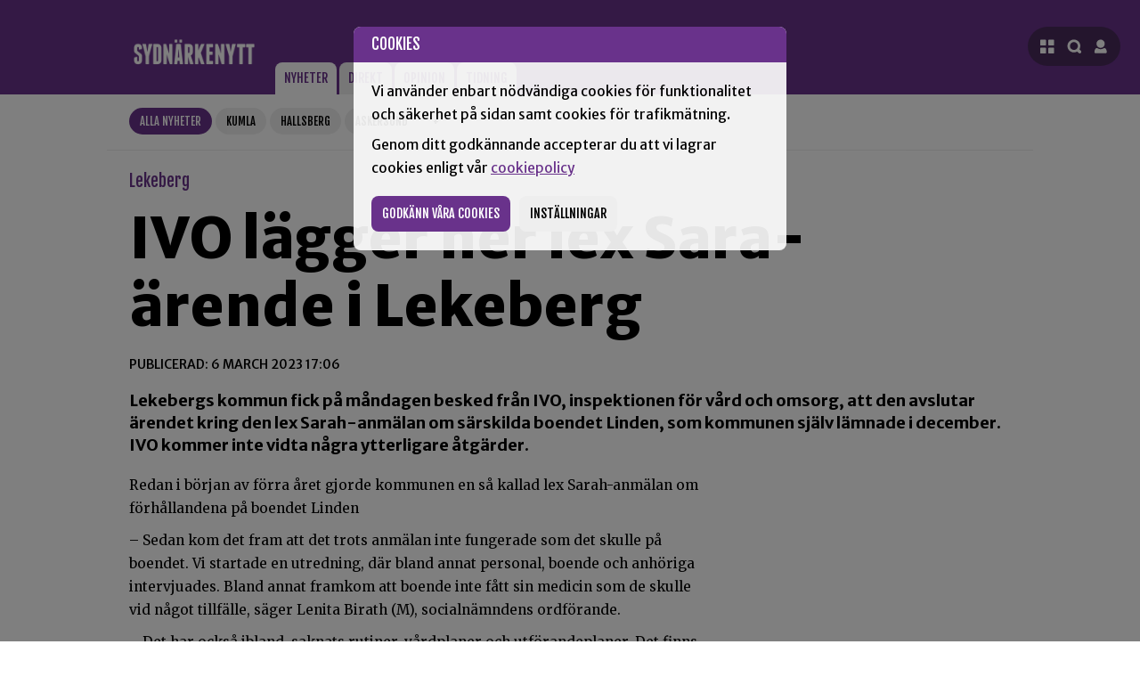

--- FILE ---
content_type: text/html; charset=UTF-8
request_url: https://www.sydnarkenytt.se/sydnarke/kommentera/ivo-laegger-ner-lex-sarahaerende-i-lekeberg
body_size: 7327
content:



    
    
    


    


    

<!DOCTYPE html>
<html lang="sv">




<head>
    <base href="https://www.sydnarkenytt.se/system/user/templates/default_site/snn.group/">
    <meta charset="UTF-8">
    <meta http-equiv="X-UA-Compatible" content="IE=edge">
    <meta name="viewport" content="width=device-width, initial-scale=1.0, maximum-scale=5, user-scalable=yes">
    
    
        <meta name=description content="Dagliga lokala nyheter från Sydnärke">

        <meta property="og:url"                content="https://www.sydnarkenytt.se" />
        <meta property="og:type"               content="article" />
        <meta property="og:title"              content="Sydnärkenytt" />
        <meta property="og:description"        content="Dagliga lokala nyheter från Sydnärke" />
        <meta property="og:image"              content="https://www.sydnarkenytt.se/templates_graphics/filmlogo.jpg" />
        
        <title>Sydnärkenytt - Dagliga lokala nyheter från Sydnärke </title>    
    

    
    <link rel="preconnect" href="https://www.google-analytics.com" crossorigin>
    <link rel="preconnect" href="https://fonts.gstatic.com" crossorigin>
    <link rel="stylesheet" href="styles/normalize.css" >
    <link rel="stylesheet" href="styles/styles.css?ver=1.25">
    <link rel="icon" type="image/x-icon" href="grafik/favicon/favicon.ico">
    


</head>

<body>

    
    
    <a onclick="tabhopp" href="#mainnews" id="tabhopp">Gå till innehåll</a>
    <script>
        function tabhopp (ev) {
            ev.preventDefault()
            document.getElementById("mainnews").focus()
        }
        let loc = (location.href.split("#"))[0]
        document.getElementById("tabhopp").setAttribute("href", loc + "#mainnews" )
    </script>

    
    
        <script>

            localStorage.setItem("SNNLoggedIn", false)
            localStorage.setItem("SNNLoggedInName", "")
        </script>
    

    
    <div id="consent"></div>
    
    
    <header>
        <div class="main header-inner">
            <a data-focus = "closemenus" class="logo" href="https://www.sydnarkenytt.se">
                <img src="grafik/logo_invert.png?ver=2" alt="Startsida för Sydnärkenytt">
            </a>
            <nav class="menu-flik">
                <ul>

                    <li class='active-orter'> 
                        <a href="//www.sydnarkenytt.se/">Nyheter</a>
                    </li>
                    <li class="{active_direkt}">
                        <a href="//www.sydnarkenytt.se/direkt">Direkt</a>
                    </li>
                    <li class="{active_opinion}">
                        <a href="//www.sydnarkenytt.se/opinion">Opinion</a>
                    </li>
                    
                    <li class="">
                        <a href="//www.sydnarkenytt.se/tidning">Tidning</a>
                    </li>
                    
                </ul>
            </nav>

            
            <nav id="mainnav"></nav>
        </div>
    </header>

    <main tabindex="0" id="mainnews" class="active">
        
        
        
            <nav class="gallring">
                <ul id="gallringsmeny" class="hidden" data-antal-ihopfallda="2|3|3|3" >
                    <li class="active hidden">
                        <a href="//www.sydnarkenytt.se/">Alla nyheter</a>
                    </li>
                    <li  class=" hidden">
                        <a href="//www.sydnarkenytt.se/kumla">Kumla</a>
                    </li>
                    <li class=" hidden">
                        <a href="//www.sydnarkenytt.se/hallsberg">Hallsberg</a>
                    </li>
                    <li class=" hidden">
                        <a href="//www.sydnarkenytt.se/askersund" >Askersund</a>
                    </li>
                    <li  class=" hidden">
                        <a href="//www.sydnarkenytt.se/lekeberg">Lekeberg</a>
                    </li>
                    <li class=" hidden">
                        <a href="//www.sydnarkenytt.se/laxa" >Laxå</a>
                    </li>
                    <li class=" hidden">
                        <a href="//www.sydnarkenytt.se/sydnarke/kategori/1">Sport</a>
                    </li>
                    <li class=" hidden">
                        <a href="//www.sydnarkenytt.se/sydnarke/kategori/112" >Brott</a>
                    </li>
                    <li class=" hidden">
                        <a href="//www.sydnarkenytt.se/sydnarke/kategori/230">Utryckning</a>
                    </li>
                    <li class=" hidden">
                        <a href="//www.sydnarkenytt.se/sydnarke/kategori/3" >Kultur</a>
                    </li>
                    <li class=" hidden">
                        <a href="//www.sydnarkenytt.se/sydnarke/kategori/113">Politik</a>
                    </li>
                </ul>

                <a id="expbutton" onclick="plustryck(event)" aria-label="Visa hela orts- och kategori-menyn" tabindex="0" role="button" aria-expanded="false" aria-controls="gallringsmeny" class="plus" href="#">+</a>
            </nav>
        
        
<div class="main">
    <article tabindex="0" class="artikel">

        
      
        <div class="mediumlabel">Lekeberg</div>
        
        <!-- READ -->
        
        <h1 class="artikelrubrik">IVO lägger ner lex Sara-ärende i Lekeberg</h1>
        
        <!-- /READ -->
        <div class="metainfo">Publicerad: 6 March 2023 17:06</div>
        <script>
            window.artikeldata = {}
            window.artikeldata.year = 2023
        </script>
        <!-- READ -->
        <p class="artikelingress">Lekebergs kommun fick på måndagen besked från IVO, inspektionen för vård och omsorg, att den avslutar ärendet kring den lex Sarah-anmälan om särskilda boendet Linden, som kommunen själv lämnade  i december. IVO kommer inte vidta några ytterligare åtgärder. </p>
        <div class="brodtextspalt">
                
                

                
                    <div class="brodtextstycke"><p>Redan i början av förra året gjorde kommunen en så kallad lex Sarah-anmälan om förhållandena på boendet Linden</p><p>– Sedan kom det fram att det trots anmälan inte fungerade som det skulle på boendet. Vi startade en utredning, där bland annat personal, boende och anhöriga intervjuades. Bland annat framkom att boende inte fått sin medicin som de skulle vid något tillfälle, säger Lenita Birath (M), socialnämndens ordförande.</p><p>– Det har också ibland&nbsp; saknats rutiner, vårdplaner och utförandeplaner. Det finns också avvikelserapporter om att man inte kontakta sjuksköterskan när man borde gjort det, fortsätter Lenita Birath.&nbsp;</p><p>Det hela ledde fram till ännu en Lex-Sarah anmälan.</p><h5>En lång rad åtgärder genomförda</h5><p>Sedan har man enligt Birath genomfört en rad&nbsp; åtgärder. Personalen har fått information om vad som framkommit i utredningen, även anhöriga till boende informerades.</p><p>– Vi har&nbsp; också, bland annat tillsatt chef som är mer närvarande. Det var ett av problemen tidigare. Vi har infört nya rutiner, genomfört en omstrukturering av personalgruppen. Vi har också haft samtal med med personal om värdegrund och personcentrerat arbetssätt där fokus kommer att</p><p>vara på de boendes möjlighet till delaktighet i vardagen. Vi har också sett till att det nu görs vårdplaner och utförandeplaner för de boende.</p><h5>Kommunen har fullgjort sin skyldighet</h5><p>Inspektionen för vård och omsorg (IVO) har låtit sig nöja med ned kommunens åtgärder och har alltså meddelat Lekebergs kommun att de avslutar ärendet och inte kommer att vidta några ytterligare åtgärder.&nbsp;</p><p>IVO skriver i beslutet att de bedömer att huvudmannen (Lekebergs kommun) har fullgjort sin utrednings- och anmälningsskyldighet och att utredningen visar att Lekebergs kommun vidtagit åtgärder för att utan dröjsmål avhjälpa eller undanröja missförhållandet på boendet. Kommunen har också identifierat bakomliggande orsaker till det inträffade. Man har sedan vidtagit och planerat att vidta åtgärder för att förhindra att något liknande inträffar igen.&nbsp;</p><p>&nbsp;– Vi kommer givetvis fortsätta med de insatser som redan är påbörjade och planerade, avslutar Lenita Birath (M)</p><p>Här om dagen berättade vi om att Lekebergs kommun, som tagits ut i en landsomfattande granskning av vården, gjort en inspektion på plats i Lekeberg och funnit brister. Det är dock ett helt annat ärende.</p></div>
                

                



                

                
                

                
                

                

                



                

                
                
                    <p class="byline">Henrik Östensson</p>
                

                
                

                
                    <div class="brodtextstycke"><p>En lex Sarah-anmälan kan inte göras av exempelvis anhöriga eller boende. det är den som bedriver vården som ska göra anmälan till Inspektionen för vård och omsorg, exempelvis en kommun. Personal, anhöriga och boende ska anmäla missförhållanden till kommunen. Den som bedriver vård är skyldig enligt lagen att göra en lex Sarah-anmälan om man har vetskap om missförhållanden.&nbsp;</p></div>
                

                



                

                
                

                
                

                

                

                

                




                
            </div>
            <!-- /READ -->
            
        
    </article>


    
</div>

        
        <div class="main toppbanner-outer">
            <div class="anvi">Annons</div>
                <div id="toppbanner"></div>
        </div>

        <div class="main newslist">

            
            <div id="nyhetsspalt">
                
                <h2 class="smallabel nyhetslabel">Nyheter</h2>
                
                
                
                    

                        <article data-ort="" data-time="1768832220" class="ettanyhet notis">
                            <h2 class="notisrubrik"><a href="//www.sydnarkenytt.se/laxa/artikel/villabrand-i-sannerud"><span class="label-undernyhet">Utryckning</span>Villabrand i Sannerud</a></h2>
                        </article>
                    
        
                
                
                
                    

                        <article data-ort="" data-time="1768830900" class="ettanyhet notis">
                            <h2 class="notisrubrik"><a href="//www.sydnarkenytt.se/askersund/artikel/handarbetsbio-till-regnmannen"><span class="label-undernyhet">Kultur</span>Handarbetsbio till ”Regnmannen”</a></h2>
                        </article>
                    
        
                
                
                
                    

                        <article data-ort="" data-time="1768830480" class="ettanyhet notis">
                            <h2 class="notisrubrik"><a href="//www.sydnarkenytt.se/askersund/artikel/varens-programafton-i-askersund"><span class="label-undernyhet">Kultur</span>Vårens programafton i Askersund</a></h2>
                        </article>
                    
        
                
                
                
                    
                        <article data-ort="" data-time="1768830180" class="ettanyhet mellannyhet">
                            <a href="//www.sydnarkenytt.se/hallsberg/artikel/lions-palsboda-skaenker-10-000-kr-till-hjaelparbetet-foer-hemloesa">

                                <img class="ettabild" src="//www.sydnarkenytt.se/filarkiv/ettanbilder/_Mediumbilder/Hemlo%CC%88sa8bc.jpg" alt="">
                                <h2 class="nyhetsrubrik">Lions Pålsboda skänker pengar till hemlösa</h2>
                                <p class="nyhetspuff">Varje söndag i ur och skur står de på Järntorget, volontärerna i föreningen ”Vi&#8230;</p>
                            </a>
                        </article>
                    
                    
        
                
                
                
                    

                        <article data-ort="" data-time="1768830120" class="ettanyhet notis">
                            <h2 class="notisrubrik"><a href="//www.sydnarkenytt.se/sydnarke/artikel/de-populaeraste-kattnamnen-i-sydnaerke">De populäraste kattnamnen i Sydnärke</a></h2>
                        </article>
                    
        
                
                
                
                    

                        <article data-ort="" data-time="1768825200" class="ettanyhet notis">
                            <h2 class="notisrubrik"><a href="//www.sydnarkenytt.se/hallsberg/artikel/dags-foer-arlig-uf-maessa"><span class="label-undernyhet">Näringsliv</span>Dags för årlig UF-mässa</a></h2>
                        </article>
                    
        
                
                
                
                    

                        <article data-ort="" data-time="1768825080" class="ettanyhet notis">
                            <h2 class="notisrubrik"><a href="//www.sydnarkenytt.se/kumla/artikel/kumla-satsar-pa-bred-konst-2026"><span class="label-undernyhet">Utställning</span>Kumla satsar på bred konst 2026</a></h2>
                        </article>
                    
        
                
                
                
                    

                        <article data-ort="" data-time="1768819560" class="ettanyhet notis">
                            <h2 class="notisrubrik"><a href="//www.sydnarkenytt.se/kumla/artikel/narkotikapaverkad-kvinna-utan-koerkort-stoppades">Narkotikapåverkad kvinna utan körkort stoppades</a></h2>
                        </article>
                    
        
                
                
                
                    

                        <article data-ort="" data-time="1768819320" class="ettanyhet notis">
                            <h2 class="notisrubrik"><a href="//www.sydnarkenytt.se/kumla/artikel/knarkpaverkad-med-kniv-i-livsmedelsbutik-doems-till-faengelse"><span class="label-undernyhet">Brott</span>Narkotikapåverkad man med kniv i butik döms till fängelse</a></h2>
                        </article>
                    
        
                
                
                
                    
                        <article data-ort="" data-time="1768743120" class="ettanyhet mellannyhet">
                            <a href="//www.sydnarkenytt.se/kumla/artikel/ifk-kumlas-damer-vinnare-i-ladies-night-cup">

                                <img class="ettabild" src="//www.sydnarkenytt.se/filarkiv/ettanbilder/_Mediumbilder/Kan_vara_en_bild_av_fotboll%2C_volleyboll_och_text.jpeg" alt="Ett damlag i inomhusfotboll i vita uniformer poserar framför ett nät med en pokal, tillsammans med två unga flickor som sitter framför.">
                                <h2 class="nyhetsrubrik">IFK Kumlas damer vinnare i Ladies night cup</h2>
                                <p class="nyhetspuff"><span class="label-undernyhet">Sport</span>IFK Kumlas damlag vann Ladies Nigth Cup i Örebro på ett överlägset sätt under&#8230;</p>
                            </a>
                        </article>
                    
                    
        
                
                
                
                    

                        <article data-ort="" data-time="1768741620" class="ettanyhet notis">
                            <h2 class="notisrubrik"><a href="//www.sydnarkenytt.se/kumla/artikel/foerluster-foer-kumla-i-deras-seriefinaler"><span class="label-undernyhet">Innebandy</span>Förluster för Kumla i deras seriefinaler</a></h2>
                        </article>
                    
        
                
                
                
                    

                        <article data-ort="" data-time="1768670400" class="ettanyhet notis">
                            <h2 class="notisrubrik"><a href="//www.sydnarkenytt.se/kumla/artikel/lagemyr-sm-klar"><span class="label-undernyhet">Sport</span>Lagemyr SM-klar</a></h2>
                        </article>
                    
        
                
                
                
                    

                        <article data-ort="" data-time="1768595520" class="ettanyhet notis">
                            <h2 class="notisrubrik"><a href="//www.sydnarkenytt.se/hallsberg/artikel/ny-artikel"><span class="label-undernyhet">Hockey</span>IFK Hallsberg tappar mark efter förlust</a></h2>
                        </article>
                    
        
                
                
                
                    
                        <article data-ort="" data-time="1768576260" class="ettanyhet mellannyhet">
                            <a href="//www.sydnarkenytt.se/kumla/artikel/s-i-kumla-med-namninsamling-mot-uranbrytning">

                                <img class="ettabild" src="//www.sydnarkenytt.se/filarkiv/ettanbilder/_Mediumbilder/Ho%CC%88gennu_1_1_resize_893a9a0596291181aef93325efa3bbe9.jpg" alt="Ett brett, grönt fält som leder upp till en trädklädd kulle med några antenner på toppen under en molnig himmel.">
                                <h2 class="nyhetsrubrik">(S) i Kumla driver namninsamling mot uranbrytning i Kvarntorp</h2>
                                <p class="nyhetspuff"><span class="label-undernyhet">Politik</span>Socialdemokraterna i Kumla har skapat en namninsamling för att det inte ska börja brytas&#8230;</p>
                            </a>
                        </article>
                    
                    
        
                
                
                
                    

                        <article data-ort="" data-time="1768557600" class="ettanyhet notis">
                            <h2 class="notisrubrik"><a href="//www.sydnarkenytt.se/hallsberg/artikel/hallsbergsbo-doemd-foer-drograttfylleri"><span class="label-undernyhet">Brott</span>Hallsbergsbo dömd för drograttfylleri</a></h2>
                        </article>
                    
        
                
                
                
                    
                        <article data-ort="" data-time="1768512240" class="ettanyhet mellannyhet">
                            <a href="//www.sydnarkenytt.se/askersund/artikel/askersunds-foerfattaren-jan-martensson-har-gatt-bort">

                                <img class="ettabild" src="//www.sydnarkenytt.se/filarkiv/ettanbilder/_Mediumbilder/Jan_Ma%CC%8Artenson1.jpeg" alt="">
                                <h2 class="nyhetsrubrik">"Sydnärke-författaren" Jan Mårtenson har gått bort</h2>
                                <p class="nyhetspuff"><span class="label-undernyhet">Böcker</span>Författaren Jan Mårtenson har gått bort. Han blev framför allt känd för sina många&#8230;</p>
                            </a>
                        </article>
                    
                    
        
                
                
                
                    
                        <article data-ort="" data-time="1768489500" class="ettanyhet mellannyhet">
                            <a href="//www.sydnarkenytt.se/lekeberg/artikel/klassisk-revy-tar-plats-pa-sparbanksboersen">

                                <img class="ettabild" src="//www.sydnarkenytt.se/filarkiv/ettanbilder/_Mediumbilder/AIAI_alla.JPG" alt="En grupp vuxna på scenen i färgglada skjortor utför en koreograferad rutin med höjda armar under scenbelysning.">
                                <h2 class="nyhetsrubrik">Klassisk revy tar plats på Sparbanksbörsen </h2>
                                <p class="nyhetspuff">Programmet på Sparbanksbörsen är som alltid fullbokat, men nu klämmer Lekebergs&#8230;</p>
                            </a>
                        </article>
                    
                    
        
                
                
                
                    

                        <article data-ort="" data-time="1768475280" class="ettanyhet notis">
                            <h2 class="notisrubrik"><a href="//www.sydnarkenytt.se/kumla/artikel/fritt-intraede-vid-kumla-ibks-superloerdag">Fritt inträde vid Kumla IBK:s &#8220;superlördag&#8221;</a></h2>
                        </article>
                    
        
                
                
                
                    

                        <article data-ort="" data-time="1768473840" class="ettanyhet notis">
                            <h2 class="notisrubrik"><a href="//www.sydnarkenytt.se/kumla/artikel/hade-fyra-knivar-i-bilen-frias-fran-brott-mot-knivlagen"><span class="label-undernyhet">Brott</span>Hade fyra knivar i bilen - frias från brott mot knivlagen</a></h2>
                        </article>
                    
        
                
                
                
                    

                        <article data-ort="kumla hallsberg askersund lekeberg laxa" data-time="1768473540" class="ettanyhet notis">
                            <h2 class="notisrubrik"><a href="//www.sydnarkenytt.se/sydnarke/artikel/sju-lodjur-far-skjutas-i-laenet-i-licensjakt">Sju lodjur får skjutas i länet i licensjakt</a></h2>
                        </article>
                    
        
                
                
                
                    
                        <article data-ort="" data-time="1768472760" class="ettanyhet mellannyhet">
                            <a href="//www.sydnarkenytt.se/kumla/artikel/varselbesked-hos-ericsson">

                                
                                <h2 class="nyhetsrubrik">Varselbesked hos Ericsson </h2>
                                <p class="nyhetspuff"><span class="label-undernyhet">Näringsliv</span>Ericsson har under torsdagen varslat om uppsägningar för sin personal i Sverige. I&#8230;</p>
                            </a>
                        </article>
                    
                    
        
                
                
                
                    
                        <article data-ort="" data-time="1768471680" class="ettanyhet mellannyhet">
                            <a href="//www.sydnarkenytt.se/lekeberg/artikel/premiaer-foer-utstaellning-om-samer">

                                <img class="ettabild" src="//www.sydnarkenytt.se/filarkiv/ettanbilder/_Mediumbilder/ohtsedidh.png" alt="Ett broderat textilmärke med röda och gröna mönster, överlagrat med texten "Ohtsedididh Samiska kulturyttringar i Mellansverige.">
                                <h2 class="nyhetsrubrik">Utställning om samer i Mellansverige</h2>
                                <p class="nyhetspuff"><span class="label-undernyhet">Utställning</span>Med start 19 januari i Lekebergs utställningshall kommer besökare att kunna ta del av&#8230;</p>
                            </a>
                        </article>
                    
                    
        
                
                
                
                    

                        <article data-ort="" data-time="1768402680" class="ettanyhet notis">
                            <h2 class="notisrubrik"><a href="//www.sydnarkenytt.se/hallsberg/artikel/en-till-lastbil-av-vaegen-pa-riksvaeg-51"><span class="label-undernyhet">Utryckning</span>En till lastbil av vägen på riksväg 51</a></h2>
                        </article>
                    
        
                
                
                
                    
                        <article data-ort="" data-time="1768402500" class="ettanyhet mellannyhet">
                            <a href="//www.sydnarkenytt.se/kumla/artikel/fran-radiostudio-till-publikfest">

                                <img class="ettabild" src="//www.sydnarkenytt.se/filarkiv/ettanbilder/_Mediumbilder/Halleby_radio.JPG" alt="En kvinna med rött hår sitter vid ett skrivbord i en inspelningsstudio och ler mot kameran, med två stora mikrofoner framför sig.">
                                <h2 class="nyhetsrubrik">Från radiostudio till publikfest </h2>
                                <p class="nyhetspuff"><span class="label-undernyhet">Kultur</span>Hon växte upp bland teknikspakar och rullband. Idag leder Karin Halleby sitt eget&#8230;</p>
                            </a>
                        </article>
                    
                    
        
                
                
                
                    

                        <article data-ort="" data-time="1768399380" class="ettanyhet notis">
                            <h2 class="notisrubrik"><a href="//www.sydnarkenytt.se/laxa/artikel/bokprovning-pa-laxa-bibliotek2026"><span class="label-undernyhet">Böcker</span>Bokprovning på Laxå bibliotek</a></h2>
                        </article>
                    
        
                
                
                
                    
                        <article data-ort="" data-time="1768388160" class="ettanyhet mellannyhet">
                            <a href="//www.sydnarkenytt.se/kumla/artikel/skyttekungen-anton-satte-fyra-mal-i-seriefinalen">

                                <img class="ettabild" src="//www.sydnarkenytt.se/filarkiv/ettanbilder/_Mediumbilder/att.z2P81cR4hDW9Ig8Edu_c3pooaontp9ZG-jRRYjXcU5g_cropped_.jpg" alt="Ishockeyspelare i svart uniform och hjälm, med nummer 97 och lagkaptenens "C", åker skridskor på rinken under en match.">
                                <h2 class="nyhetsrubrik">Skyttekungen Anton satte fyra mål i seriefinalen</h2>
                                <p class="nyhetspuff"><span class="label-undernyhet">Hockey</span>Kumla Hockeys skyttekung Anton Johansson satte fyra mål, inklusive det matchavgörande&#8230;</p>
                            </a>
                        </article>
                    
                    
        
                
                
                
                    

                        <article data-ort="" data-time="1768387440" class="ettanyhet notis">
                            <h2 class="notisrubrik"><a href="//www.sydnarkenytt.se/hallsberg/artikel/19-aring-doemd-foer-rattfylleri-pa-moped"><span class="label-undernyhet">Brott</span>19-åring dömd för rattfylleri på moped</a></h2>
                        </article>
                    
        
                
                
                
                    

                        <article data-ort="kumla hallsberg" data-time="1768386780" class="ettanyhet notis">
                            <h2 class="notisrubrik"><a href="//www.sydnarkenytt.se/sydnarke/artikel/fortsatt-med-olyckor-under-onsdagen"><span class="label-undernyhet">Utryckning</span>Fortsatt med olyckor under onsdagen</a></h2>
                        </article>
                    
        
                
                
                
                    
                        <article data-ort="" data-time="1768341900" class="ettanyhet mellannyhet">
                            <a href="//www.sydnarkenytt.se/kumla/artikel/tre-olyckor-pa-e20-utanfoer-kumla">

                                
                                <h2 class="nyhetsrubrik">Tre olyckor på E20 utanför Kumla, "är extremt halt"</h2>
                                <p class="nyhetspuff"><span class="label-undernyhet">Utryckning</span>Tre trafikolyckor har inträffat inom en halvtimme på E20 utanför Kumla. - Det är&#8230;</p>
                            </a>
                        </article>
                    
                    
        
                
                
                
                    

                        <article data-ort="" data-time="1768325400" class="ettanyhet notis">
                            <h2 class="notisrubrik"><a href="//www.sydnarkenytt.se/askersund/artikel/lastbilsolyiiucka-vid-stjernsund"><span class="label-undernyhet">Utryckning</span>Lastbilsolycka vid Stjernsund</a></h2>
                        </article>
                    
        
                
            
                
                <div id="scrollartiklar"></div>
                <div id="loadmore"></div>
                <div id="break"></div>
            </div>

        
        <div class="sekundarspalt">
            <div class="vspalt">

                <div id="senastenytt">
                    
                    <h2 class="smallabel">Senaste nytt</h2>
                        
                            <div class="senasteartikel">
                                <time datetime="2026-01-19T15:17:00+01:00"  class="label passeradtid">19 Jan </time>
                                <a class="senastelank" href="//www.sydnarkenytt.se/laxa/artikel/villabrand-i-sannerud">Villabrand i Sannerud</a>
                            </div>
                        
                            <div class="senasteartikel">
                                <time datetime="2026-01-19T14:55:00+01:00"  class="label passeradtid">19 Jan </time>
                                <a class="senastelank" href="//www.sydnarkenytt.se/askersund/artikel/handarbetsbio-till-regnmannen">Handarbetsbio till ”Regnmannen”</a>
                            </div>
                        
                            <div class="senasteartikel">
                                <time datetime="2026-01-19T14:48:00+01:00"  class="label passeradtid">19 Jan </time>
                                <a class="senastelank" href="//www.sydnarkenytt.se/askersund/artikel/varens-programafton-i-askersund">Vårens programafton i Askersund</a>
                            </div>
                        
                            <div class="senasteartikel">
                                <time datetime="2026-01-19T14:43:00+01:00"  class="label passeradtid">19 Jan </time>
                                <a class="senastelank" href="//www.sydnarkenytt.se/hallsberg/artikel/lions-palsboda-skaenker-10-000-kr-till-hjaelparbetet-foer-hemloesa">Lions Pålsboda skänker 10 000 kr till hjälparbetet för hemlösa</a>
                            </div>
                        

                    
                    <div class="egenbanner">
                        <div class="anvi">Annons</div>
                        <a href="https://www.sydnarkenytt.se/sida/annonsera">
                            <img src="grafik/annonspuff.jpg" alt="Annonsera på Sydnärkenytt">
                        </a>
                    </div>
                </div>
                
                
            </div>
            
            <div class="hspalt">
                <div class="anvi">Annons</div>
                    
                        <a class="reklamplats_hspalt" href="https://www.raddabarnen.se">
                            <img class="spaltbanner" src="//www.sydnarkenytt.se/filarkiv/bilderbanner/_resize/raddabarnen_resize_cce9102e66b4a9a3a89a83fdcb15ad79.jpg" alt="Logotyp för Rädda barnen">
                        </a>
                    
                        <a class="reklamplats_hspalt" href="https://www.sotaren.se">
                            <img class="spaltbanner" src="//www.sydnarkenytt.se/filarkiv/bilderbanner/_resize/Sotaren_2025_resize_cce9102e66b4a9a3a89a83fdcb15ad79.jpg" alt="Logotyp för Sotaren">
                        </a>
                    
                        <a class="reklamplats_hspalt" href="https://www.facebook.com/profile.php?id=61581769796652">
                            <img class="spaltbanner" src="//www.sydnarkenytt.se/filarkiv/bilderbanner/_resize/Sydn%C3%A4rkes_Bilservice_v%C3%A4n_resize_cce9102e66b4a9a3a89a83fdcb15ad79.jpg" alt="Logotyp för Sydnärkes Bilservice">
                        </a>
                    
                        <a class="reklamplats_hspalt" href="https://www.facebook.com/zaxinsentreprenad/">
                            <img class="spaltbanner" src="//www.sydnarkenytt.se/filarkiv/bilderbanner/_resize/Zaxin_resize_cce9102e66b4a9a3a89a83fdcb15ad79.jpg" alt="Logotyp för Zaxin">
                        </a>
                    
                        <a class="reklamplats_hspalt" href="https://www.abf.se/distrikt--avdelningar/orebrolan/?chosen=chosen">
                            <img class="spaltbanner" src="//www.sydnarkenytt.se/filarkiv/bilderbanner/_resize/ABF_V%C3%A4nner_2_resize_cce9102e66b4a9a3a89a83fdcb15ad79.jpg" alt="Logotyp för ABF vänner">
                        </a>
                    
                        <a class="reklamplats_hspalt" href="https://www.kumla.se/utbildning-och-barnomsorg/vuxenutbildning.html">
                            <img class="spaltbanner" src="//www.sydnarkenytt.se/filarkiv/bilderbanner/_resize/Vuxenutbildningen_Kumla_v%C3%A4n24_resize_cce9102e66b4a9a3a89a83fdcb15ad79.jpg" alt="Logotyp för Kumla Vux vän">
                        </a>
                    
                        <a class="reklamplats_hspalt" href="https://www.maklarringen.se">
                            <img class="spaltbanner" src="//www.sydnarkenytt.se/filarkiv/bilderbanner/_resize/M%C3%A4klarringen_25_resize_cce9102e66b4a9a3a89a83fdcb15ad79.jpg" alt="Logotyp för Mäklarringen Vän">
                        </a>
                    
                        <a class="reklamplats_hspalt" href="https://www.teaterhallsberg.se">
                            <img class="spaltbanner" src="//www.sydnarkenytt.se/filarkiv/bilderbanner/_resize/Teater_Hallsberg_v%C3%A4n_mod_resize_cce9102e66b4a9a3a89a83fdcb15ad79.png" alt="Logotyp för Teater Hallsberg vän">
                        </a>
                    
                        <a class="reklamplats_hspalt" href="http://www.hovaror.se">
                            <img class="spaltbanner" src="//www.sydnarkenytt.se/filarkiv/bilderbanner/_resize/Hovaror_resize_cce9102e66b4a9a3a89a83fdcb15ad79.jpg" alt="Logotyp för Hova rör">
                        </a>
                    
                        <a class="reklamplats_hspalt" href="http://www.mb-isolering.se">
                            <img class="spaltbanner" src="//www.sydnarkenytt.se/filarkiv/bilderbanner/_resize/MBIsolering_resize_cce9102e66b4a9a3a89a83fdcb15ad79.jpg" alt="Logotyp för MB Isolering">
                        </a>
                    
                        <a class="reklamplats_hspalt" href="https://www.mackenilekeberg.se">
                            <img class="spaltbanner" src="//www.sydnarkenytt.se/filarkiv/bilderbanner/_resize/OKQ8_v%C3%A4n_mod_resize_cce9102e66b4a9a3a89a83fdcb15ad79.png" alt="Logotyp för OKQ8 Lekeberg vän">
                        </a>
                    
                        <a class="reklamplats_hspalt" href="https://www.bokadirekt.se/places/studio-bara-vara-19068">
                            <img class="spaltbanner" src="//www.sydnarkenytt.se/filarkiv/bilderbanner/_resize/baravara_resize_cce9102e66b4a9a3a89a83fdcb15ad79.jpg" alt="Logotyp för Bara Vara vänner">
                        </a>
                    
                        <a class="reklamplats_hspalt" href="https://backlundbygg.se">
                            <img class="spaltbanner" src="//www.sydnarkenytt.se/filarkiv/bilderbanner/_resize/Backlund_Bygg_v%C3%A4n_mod_resize_cce9102e66b4a9a3a89a83fdcb15ad79.png" alt="Logotyp för Backlund Bygg vän">
                        </a>
                    
                        <a class="reklamplats_hspalt" href="https://anderssonbilcenter.se">
                            <img class="spaltbanner" src="//www.sydnarkenytt.se/filarkiv/bilderbanner/_resize/Anderssons_bilcenter_mod_resize_cce9102e66b4a9a3a89a83fdcb15ad79.png" alt="Logotyp för Anderssons Bilcenter vän">
                        </a>
                    
                        <a class="reklamplats_hspalt" href=" http://www.ikumla.se">
                            <img class="spaltbanner" src="//www.sydnarkenytt.se/filarkiv/bilderbanner/_resize/ahlstedts_resize_cce9102e66b4a9a3a89a83fdcb15ad79.jpg" alt="Logotyp för Ahlstedt">
                        </a>
                    
                        <a class="reklamplats_hspalt" href="http://www.ronnetradgard.se">
                            <img class="spaltbanner" src="//www.sydnarkenytt.se/filarkiv/bilderbanner/_resize/Ronne_resize_cce9102e66b4a9a3a89a83fdcb15ad79.jpg" alt="Logotyp för Rönne trädgård">
                        </a>
                    
                        <a class="reklamplats_hspalt" href="https://askersund.smastadsshopping.se/">
                            <img class="spaltbanner" src="//www.sydnarkenytt.se/filarkiv/bilderbanner/_resize/smastadsshopping-400x225px_resize_cce9102e66b4a9a3a89a83fdcb15ad79.jpg" alt="Logotyp för Småstadsshopping">
                        </a>
                    
                        <a class="reklamplats_hspalt" href="https://www.bygglagetorebro.se">
                            <img class="spaltbanner" src="//www.sydnarkenytt.se/filarkiv/bilderbanner/_resize/Bygglaget_v%C3%A4n_resize_cce9102e66b4a9a3a89a83fdcb15ad79.jpg" alt="Logotyp för Bygglagt vän">
                        </a>
                    
                        <a class="reklamplats_hspalt" href="https://www.kvartersmenyn.se/index.php/rest/15566/7">
                            <img class="spaltbanner" src="//www.sydnarkenytt.se/filarkiv/bilderbanner/_resize/New_tokyo_van2_resize_cce9102e66b4a9a3a89a83fdcb15ad79.jpg" alt="Logotyp för New Tokyo vän">
                        </a>
                    
                        <a class="reklamplats_hspalt" href="http://www.faluhus.se">
                            <img class="spaltbanner" src="//www.sydnarkenytt.se/filarkiv/bilderbanner/_resize/Falushus_24_resize_cce9102e66b4a9a3a89a83fdcb15ad79.jpg" alt="Logotyp för Faluhus">
                        </a>
                    
                        <a class="reklamplats_hspalt" href="https://bild-kultur.se">
                            <img class="spaltbanner" src="//www.sydnarkenytt.se/filarkiv/bilderbanner/_resize/Bild__Kultur_v%C3%A4n_mod_resize_cce9102e66b4a9a3a89a83fdcb15ad79.png" alt="Logotyp för Bild &amp; Kultur vän">
                        </a>
                    
                        <a class="reklamplats_hspalt" href="http://www.hallbo.se/">
                            <img class="spaltbanner" src="//www.sydnarkenytt.se/filarkiv/bilderbanner/_resize/Hallbo_resize_cce9102e66b4a9a3a89a83fdcb15ad79.jpg" alt="Logotyp för Hallbo">
                        </a>
                    
                        <a class="reklamplats_hspalt" href="http://www.hasselberga.se">
                            <img class="spaltbanner" src="//www.sydnarkenytt.se/filarkiv/bilderbanner/_resize/SydnarkeNyttHasselberga_resize_cce9102e66b4a9a3a89a83fdcb15ad79.jpg" alt="Logotyp för Hasselberga">
                        </a>
                    
                        <a class="reklamplats_hspalt" href="http://www.sv.se/orebro">
                            <img class="spaltbanner" src="//www.sydnarkenytt.se/filarkiv/bilderbanner/_resize/annons-sydnarkenytt-2024_480x270px_resize_cce9102e66b4a9a3a89a83fdcb15ad79.png" alt="Logotyp för Vuxenskolan">
                        </a>
                    
                        <a class="reklamplats_hspalt" href="https://kumlacykel.se">
                            <img class="spaltbanner" src="//www.sydnarkenytt.se/filarkiv/bilderbanner/_resize/Kumla_Cykel_v%C3%A4n_mod_resize_cce9102e66b4a9a3a89a83fdcb15ad79.png" alt="Logotyp för Kumla Cykel vän">
                        </a>
                    
                        <a class="reklamplats_hspalt" href="http://www.hembygd.se/tangerasa-bygdeforening">
                            <img class="spaltbanner" src="//www.sydnarkenytt.se/filarkiv/bilderbanner/_resize/T%C3%A5nger%C3%A5s_B_resize_cce9102e66b4a9a3a89a83fdcb15ad79.jpg" alt="Logotyp för Tångeråsa Bygdeförening">
                        </a>
                    
                        <a class="reklamplats_hspalt" href="https://www.dina.se">
                            <img class="spaltbanner" src="//www.sydnarkenytt.se/filarkiv/bilderbanner/_resize/Dina_Forsakringar_25_van_resize_cce9102e66b4a9a3a89a83fdcb15ad79.jpg" alt="Logotyp för Dina Försäkringar 24 NY">
                        </a>
                    
                        <a class="reklamplats_hspalt" href="http://www.kumladack.se">
                            <img class="spaltbanner" src="//www.sydnarkenytt.se/filarkiv/bilderbanner/_resize/Kumlad%C3%A4ck_v%C3%A4n_resize_cce9102e66b4a9a3a89a83fdcb15ad79.jpg" alt="Logotyp för Kumla Däck vän">
                        </a>
                    
                        <a class="reklamplats_hspalt" href="https://ullochskinn.se/">
                            <img class="spaltbanner" src="//www.sydnarkenytt.se/filarkiv/bilderbanner/_resize/Ull__skinn_v%C3%A4nner_resize_cce9102e66b4a9a3a89a83fdcb15ad79.jpg" alt="Logotyp för Ull &amp; skinn vänner">
                        </a>
                    
                        <a class="reklamplats_hspalt" href="https://www.je-bygg.se">
                            <img class="spaltbanner" src="//www.sydnarkenytt.se/filarkiv/bilderbanner/_resize/JE_Fastigheter_25_resize_cce9102e66b4a9a3a89a83fdcb15ad79.jpg" alt="Logotyp för JE Bygg">
                        </a>
                    
            </div>
        </div>
    </div>
</main>
    
    <script src="./script.js?ver=1.34'" type="module"></script>
    

    

</body>

</html>


--- FILE ---
content_type: text/html; charset=UTF-8
request_url: https://www.sydnarkenytt.se/json/token
body_size: -374
content:
{
        "token" : "13679c020acdcc0abbe6551b27d345bcf46e4ded"
    }

--- FILE ---
content_type: application/javascript
request_url: https://www.sydnarkenytt.se/system/user/templates/default_site/snn.group/script.js?ver=1.34%27
body_size: -277
content:
import {el, getSegment, dyn, mount, refresh} from "./modules/genHtml.js" 
import {reset, sok, resultat, sokprogress} from "./modules/huvudMeny/sok.js" 

import "./modules/tabs.js"
import "./modules/toppbanner.js"
import "./modules/animeraHogerspalt.js"
import "./modules/sorteraNyheter.js?ver=1.07"
import "./modules/dynLaddaArtiklar.js?ver=1.10"
import "./modules/huvudMeny/huvudMeny.js"
import "./modules/responsivaJusteringar.js?ver=1.05"
import "./modules/cookiesCon.js?ver?=1.07"
import "./modules/native.js?ver=7"









--- FILE ---
content_type: text/javascript;charset=UTF-8
request_url: https://www.sydnarkenytt.se/json/toppbanner
body_size: 185
content:
[

{"bildsrc": "//www.sydnarkenytt.se/filarkiv/bilderbanner/_resize/Mariels_massage_topbanner_jan_26_resize_893a9a0596291181aef93325efa3bbe9.jpg", "lanksrc": "https://marielsmassage.se", "titel": "Mariels Massage jan 26", "bkgcolor": ""
},
{"bildsrc": "//www.sydnarkenytt.se/filarkiv/bilderbanner/_resize/Solkraft_Banner_Jan_K2_resize_893a9a0596291181aef93325efa3bbe9.jpg", "lanksrc": "http://solkraft.info/", "titel": "Solkraft i Viby", "bkgcolor": "#393939"
},
{"bildsrc": "//www.sydnarkenytt.se/filarkiv/bilderbanner/_resize/Ica_Profilen_webb_253_resize_893a9a0596291181aef93325efa3bbe9.jpg", "lanksrc": "https://www.ica.se/butiker/nara/kumla/ica-nara-profilen-1004390/?gad_source=1&gad_campaignid=19588675162&gbraid=0AAAAADKgUidK9YsZ9BvxtHd_l2cbV3UCq&gclid=Cj0KCQjwotDBBhCQARIsAG5pinPf9JNssacqMR0z5zJVaBTgOsp2_T3HgqJMRbfmvZ-IxjE599za2_4aAoxcEALw_wcB", "titel": "Ica Profilen maj 25", "bkgcolor": ""
}
]

--- FILE ---
content_type: application/javascript
request_url: https://www.sydnarkenytt.se/system/user/templates/default_site/snn.group/modules/huvudMeny/sok.js
body_size: 316
content:
import { el, refresh } from "../genHtml.js"

export function setTotalSokIndex(mod) {
    totaltSokindex = mod
}
export let totaltSokindex = 0
export let sokprogress = 0

export let resultat = []


export function reset () {
    setTotalSokIndex(totaltSokindex + 1)
    resultat = []

    sokprogress = 0
    refresh("sokgrupp")
    document.getElementById("soksnurra")?.classList.add("hide")
}

window.reset = reset

let klar = false
export async function sok(event) {

    
    
    
    totaltSokindex++
    let lokaltSokindex = totaltSokindex
    
        if (lokaltSokindex == totaltSokindex) {
            
            
            
            resultat = []

            
            //Splitta ntckelord i arr
            let nyckelord = event.target.value.split(" ")
            
            //om inte ""
            // Request

            for (let i = 0; i < 10; i++) {

               
                
                
                
                document.getElementById("soksnurra").classList.remove("hide")
                    sokprogress = i

                    
                    let request = await fetch("https://www.sydnarkenytt.se/json/" + (i * 200))
                    let artiklar = await request.json()
                    if (totaltSokindex != lokaltSokindex || nyckelord[0].length == 0) {
                        break
                    } else {
                        
    
                        for (let artikel of artiklar) {

                            
                            

                            artikel.matches = []
                            let artikellower = artikel.title.toLowerCase()
                            if (artikel.ingress) {
                                artikellower += " " + artikel.ingress.toLowerCase();
                            }


                            for (let nyckel of nyckelord) {

                                
                                
                                let nyckellower = nyckel.toLowerCase()

                                if (artikellower) {
                                    if (artikellower.match(nyckellower) != null) {
                                        artikel.matches.push(artikellower.match(nyckellower))
                                    }
                                }

                                

                            }
                            if (artikel.matches.length != 0 && artikel.matches.length == nyckelord.length) {

                                resultat.push(
                                    el("li").addClass("sokresultat").child(
                                        el("a").setAtt(["href", "https://www.sydnarkenytt.se/" + artikel.channel_url + "/artikel/" + artikel.urlTitle]).child(
                                            el("p").setText(artikel.title)
                                        )
                                    )
                                    
                                )
                                

                            }

                            
                        }
    
                    }
                    

                refresh("sokgrupp")

                }
                
                if (sokprogress > 8 && resultat.length < 1) {
                    resultat.push(
                        el("li").addClass("sokresultat").child(
                            el("p").setText("Inget sökresultat").addClass("infostycke")
                        )

                    )
                }
                refresh("sokgrupp")

                
                
                
            }
            document.getElementById("soksnurra")?.classList.add("hide")

    

            refresh("sokklar")
    
}




--- FILE ---
content_type: application/javascript
request_url: https://www.sydnarkenytt.se/system/user/templates/default_site/snn.group/modules/huvudMeny/navigationsrutan.js
body_size: 471
content:
import {el, setPostMount, dyn, mount, refresh} from "../genHtml.js" 
export {navigationsrutan}

let navigationsrutan = 
    el("div")
        .setAtt({id: "nav", class: "ontop ontop-active" })
        .child(
            el("div")
                .addClass("main", "ontop-inner")
                .child(
                    el("div")
                        .setAtt({ class: "topplabel" })
                        .setText("Navigera"),
                    el("div")
                        .setAtt({ class: "toppmain" })
                        .child(
                            el("nav").addClass("navspalter")
                                .child(
                                    el("div").addClass("nyhetsnavspalt", "navspalt")
                                        .child(
                                            el("p").addClass("smallabel","tight").setText("Orter"),
                                            el("a").setText("Alla nyheter").setHref("https://www.sydnarkenytt.se/"),
                                            el("a").setText("Kumla").setHref("https://www.sydnarkenytt.se/kumla"),
                                            el("a").setText("Hallsberg").setHref("https://www.sydnarkenytt.se/hallsberg"),
                                            el("a").setText("Askersund").setHref("https://www.sydnarkenytt.se/askerund"),
                                            el("a").setText("Lekeberg").setHref("https://www.sydnarkenytt.se/lekeberg"),
                                            el("a").setText("Laxå").setHref("https://www.sydnarkenytt.se/laxa")
                                        ),
                                    el("div").addClass("nyhetsnavspalt", "navspalt")
                                        .child(
                                            el("p").addClass("smallabel","tight").setText("Ämnen"),
                                            el("a").setText("Sport").setHref("https://www.sydnarkenytt.se/sydnarke/kategori/1"),
                                            el("a").setText("Brott").setHref("https://www.sydnarkenytt.se/sydnarke/kategori/112"),
                                            el("a").setText("Blåljus").setHref("https://www.sydnarkenytt.se/sydnarke/kategori/230"),
                                            el("a").setText("Kultur").setHref("https://www.sydnarkenytt.se/sydnarke/kategori/3"),
                                            el("a").setText("Politik").setHref("https://www.sydnarkenytt.se/sydnarke/kategori/113")
                                        ),
                                    el("div").addClass("nyhetsnavspalt", "navspalt").child(
                                        el("p").addClass("smallabel","tight").setText("Opinion"),
                                        el("a").setText("Krönikor").setHref("https://www.sydnarkenytt.se/opinion/kronika"),
                                        el("a").setText("Ledare").setHref("https://www.sydnarkenytt.se/opinion/ledare"),
                                        el("a").setText("Debatt").setHref("https://www.sydnarkenytt.se/opinion/debatt"),
                                        el("a").setText("Insändare").setHref("https://www.sydnarkenytt.se/opinion/insandare")

                                    ),
                                    el("div").addClass("nyhetsnavspalt", "navspalt")
                                        .child(
                                            el("p").addClass("smallabel","tight",).setText("Mer"),
                                            el("a").setText("Direkt").setHref("https://www.sydnarkenytt.se/direkt"),
                                            el("a").setText("Tidning").setHref("https://www.sydnarkenytt.se/tidning")
                                            ),
                                            
                                            el("div").addClass("nyhetsnavspalt", "navspalt")
                                            .child(
                                                el("p").addClass("smallabel","tight",).setText("Hitta mer"),
                                                el("a").setText("Sök nyhet").setAtt(["role", "button"]).setHref("#").on("click", () => {window.sokrutan()}, ()=>{document.getElementById("sokinput").focus()})
                                                
                                        ),
                                    el("div").addClass("nyhetsnavspalt", "navspalt")
                                        .child(
                                            el("p").addClass("smallabel","tight").setText("Information"),
                                            el("a").setText("Om Sydnärkenytt").setHref("https://www.sydnarkenytt.se/sida/omsyd"),
                                            el("a").setText("Annonsera").setHref("https://www.sydnarkenytt.se/sida/annonsera"),
                                            el("a").setText("Cookies").setHref("https://www.sydnarkenytt.se/sida/cookies"),
                                            el("a").setText("Personuppgifter").setHref("https://www.sydnarkenytt.se/sida/personuppgifter"),
                                            el("a").setText("På gång").setHref("https://www.sydnarkenytt.se/sida/pa-gang")


                                        ),
                                    el("div").addClass("nyhetsnavspalt", "navspalt")
                                        .child(
                                            el("p").addClass("smallabel","tight").setText("Medlem"),
                                            el("a").setText("Medlemssida").setHref("https://www.sydnarkenytt.se/medlem"),
                                        ),
                                    el("div").addClass("nyhetsnavspalt", "navspalt")
                                        .child(
                                            el("p").addClass("smallabel","tight").setText("Tävlingar"),
                                            el("a").setText("Gissa bilden").setHref("https://www.sydnarkenytt.se/sida/pa-gang"),
                                            el("a").setText("Korsord").setHref("https://www.sydnarkenytt.se/sida/pa-gang"),
                                        )

                                )

                        ),
                    el("a")
                        .on("click", () => { reset(); visaMeny = false; window.reload = true })
                        .setAtt(["class", "closeicon"], ["href", "#mainmenu"],["role", "button"],["aria-label", "Stäng menyn"])
                        .child(
                            el("img")
                                .setAtt({ class: "closeiconimg", src: "grafik/close-white.svg", alt: "Stäng menyn" })
                        )
                )
        )


        

--- FILE ---
content_type: image/svg+xml
request_url: https://www.sydnarkenytt.se/system/user/templates/default_site/snn.group/grafik/close-white.svg
body_size: -89
content:
<?xml version="1.0" encoding="UTF-8" standalone="no"?>
<!DOCTYPE svg PUBLIC "-//W3C//DTD SVG 1.1//EN" "http://www.w3.org/Graphics/SVG/1.1/DTD/svg11.dtd">
<svg width="100%" height="100%" viewBox="0 0 800 800" version="1.1" xmlns="http://www.w3.org/2000/svg" xmlns:xlink="http://www.w3.org/1999/xlink" xml:space="preserve" xmlns:serif="http://www.serif.com/" style="fill-rule:evenodd;clip-rule:evenodd;stroke-linejoin:round;stroke-miterlimit:2;">
    <g transform="matrix(1,0,0,1,209.763,209.763)">
        <g id="Page-1">
            <g id="add">
                <path id="Combined-Shape" d="M333.333,0L380.474,47.14L237.377,190.236L380.474,333.333L333.333,380.474L190.236,237.377L47.14,380.474L0,333.333L143.097,190.236L0,47.14L47.14,0L190.236,143.097L333.333,0Z" style="fill:white;"/>
            </g>
        </g>
    </g>
</svg>


--- FILE ---
content_type: application/javascript
request_url: https://www.sydnarkenytt.se/system/user/templates/default_site/snn.group/modules/huvudMeny/huvudMeny.js
body_size: 477
content:
import {el, setPostMount, dyn, mount, refresh} from "../genHtml.js" 
import {sokrutan} from "./sokrutan.js"
import {navigationsrutan} from "./navigationsrutan.js"
import {medlemsrutan} from "./medlemsrutan.js"
import {kommentarsrutan} from "./kommentarsrutan.js"


window.visaMeny = false
window.loggain = function () {
    visaMeny = "med"
    refresh()
}
window.sokrutan = function () {
    visaMeny = "sok"
    refresh()
}




window.kommentarsrutan = function (connectid) {

    visaMeny = "kommentar"
    refresh()
    window.reload = false
    let kommentarsrutan = document.getElementById("kommentarsrutan")

    window.komfalt.classList.remove("hide")
    document.getElementById("commentconnect").value = connectid
    kommentarsrutan.appendChild(window.komfalt)

    let inp = document.getElementById("kommentarinput")
    window.setTimeout(()=>{
        let rescroll = window.scrollY

        inp.focus()
        window.scrollTo({
            top: rescroll,
            behavior: "smooth",

          });

        },100)
}



let meny =
    el("div").child(
            el("div").child(
                el("a").setAtt(["role", "button"],["aria-label", "Visa meny"]).child(
                    el("img")
                        .addClass("mini_icon")
                        .setSrc("grafik/menu-white.svg")
                        .setAlt("Öppna huvudmeny")
                )
                .on("focus", ()=>{window.visaMeny = false})
                .on("click", (ev) => { 
                    visaMeny = "nav"}, ()=>{document.querySelector(".navspalter a").focus(); window.reload = false})
                .setId("menuicon")
                .setHref("/snn/#mainmenu")
                .setAtt("aria-haspopup", "menu")
                ,
                () => {if (visaMeny == "nav") {return navigationsrutan}}
            )
            .addClass("minimenyicon")


            ,
            el("div").child(
                el("a").setAtt(["role", "button"],["aria-label", "Sök nyhet"]).child(
                    el("img")
                        .addClass("mini_icon")
                        .setSrc("grafik/search-white.svg")
                        .setAlt("Öppna sökruta")
                )
                .on("focus", ()=>{visaMeny = false})
                .on("click", (ev) => { visaMeny = "sok" }, ()=>{document.getElementById("sokinput").focus(); window.reload = false})
                .setId("sokicon")
                .setHref("/snn/#mainmenu")
                ,
                () => {if (visaMeny == "sok") {return sokrutan}}

            )
            .addClass("minimenyicon")
            ,
            el("div").child(
                el("a").setAtt(["role", "button"],["aria-label", "Logga in"]).child(
                    el("img")
                        .addClass("mini_icon")
                        .setSrc("grafik/user-white.svg")
                        .setAlt("Öppna medlemssida")
                )
                .on("focus", ()=>{visaMeny = false})
                .on("click", (ev) => {if (localStorage.getItem("SNNLoggedIn") == "false") {visaMeny = "med"} else {window.location.href = "https://www.sydnarkenytt.se/medlem"} }, ()=>{document.getElementById("anvnamn").focus(); window.reload = false})
                .setHref("/snn/#mainmenu")
                ,
                () => {if (visaMeny == "med") {return medlemsrutan} else if (visaMeny == "kommentar") {return kommentarsrutan}}

            )
            .addClass("minimenyicon")
    )
    .addClass("menu-top")

mount("mainnav", meny)


setPostMount(()=>{
    let innertops = document.getElementsByClassName("toppmain")
    for (let topp of innertops) {
        let toppos = Math.floor(innertops[0].getBoundingClientRect().top)
        let winHeight = window.innerHeight
        let newH = (winHeight-70-toppos)
        topp.setAttribute("style", "max-height: " + newH + "px")
    }
})

        

--- FILE ---
content_type: text/javascript;charset=UTF-8
request_url: https://www.sydnarkenytt.se/json/native
body_size: -312
content:
[
 
  {

  	"rubrik": "Sydn\u00e4rkenytt s\u00f6ker annonss\u00e4ljare",
    "pubdate": 1764589140,
    "ingress": "Sydn\u00e4rkenytt forts\u00e4tter att v\u00e4xa och s\u00f6ker nu en ny annonss\u00e4ljare. ",
	"annonsmark": "bildmark",
    
	"urltitle": "jobb",

    "annonsor": "Ideomedia AB \/ Kanal Regional AB"
  }
]



--- FILE ---
content_type: application/javascript
request_url: https://www.sydnarkenytt.se/system/user/templates/default_site/snn.group/modules/responsivaJusteringar.js?ver=1.05
body_size: 378
content:
import {el, dyn, mount, refresh} from "./genHtml.js" 


//Om mobilstorlek med en spalt
let mobilStorlek = false

//Om kategorimenyn har vecklats ut
let menyOpen = false

//Antal element att visa i kategorimenyn
let antalMenyElement = 9

// Kontrollerar bredden på fönstret
function checkWidth() {
    let antalmenyelement
    if(gallringsmenyn) {
        let antal = gallringsmenyn.getAttribute("data-antal-ihopfallda")
        if (antal) {
            antalmenyelement = antal.split("|")
        }
    }

    if (window.innerWidth < 760) {
        antalMenyElement = antalmenyelement ? antalmenyelement[0] : 2
        mobilStorlek = true
    } else if (window.innerWidth < 940) {
        antalMenyElement = antalmenyelement ? antalmenyelement[1] : 5        
        mobilStorlek = false
    } else if (window.innerWidth < 1140) {
        antalMenyElement = antalmenyelement ? antalmenyelement[2] : 5
        mobilStorlek = false
    } else {
        antalMenyElement = antalmenyelement ? antalmenyelement[3] : 5
        mobilStorlek = false
    }
}
//Uppdatera vid fönsterbreddsjustering
window.addEventListener("resize", ()=>{
    if (!menyOpen) {
        checkWidth()
        resizeMeny()
        flyttaMenyn()
    }

})

//Kategori/GallringsMenyn
let gallringsmenyn = document.getElementById("gallringsmeny")
let inaktiva = []

window.plustryck = function (event) {
    let plusknapp = document.getElementById("expbutton")

    
    let gallringsblock = document.getElementsByClassName("gallring")[0]
    gallringsblock.classList.add("flytandehojd")

    event.preventDefault()

    for (let element of gallringsmenyn.children) {

            element.classList.remove("hidden")

        
    }

    

    plusknapp.classList.add("hidden")
    plusknapp.setAttribute("aria-hidden", "true")
    plusknapp.setAttribute("aria-expanded", "true")


    gallringsmenyn.children[antalMenyElement].children[0].focus()
    menyOpen = true

}

function resizeMeny() {
    if (gallringsmenyn) {
        for (let element of gallringsmenyn.children) {
            let klass = element.getAttribute("class")
            if (!(klass.includes("active"))) {

                inaktiva.push(element)
                element.classList.add("hidden")
            } else {
                element.classList.remove("hidden")
            }
        }

        let idx = 0
        for (let element of inaktiva) {
            idx++
            if (idx > antalMenyElement) { break }
            element.classList.remove("hidden")
        }
    }
}

//Senastenytt menyn

function flyttaMenyn () {
    let senasteNyttMeny = document.getElementById("senastenytt")
    
    if (mobilStorlek) {
        let nyhetsspalt = document.getElementById("nyhetsspalt")
        let nyhetschildren = nyhetsspalt.children
        nyhetschildren[12].after(senasteNyttMeny)

    } else {
        let vspalt = document.getElementsByClassName("vspalt")[0]
        vspalt.appendChild(senasteNyttMeny)
        
    }
}





checkWidth()
resizeMeny()
flyttaMenyn()


